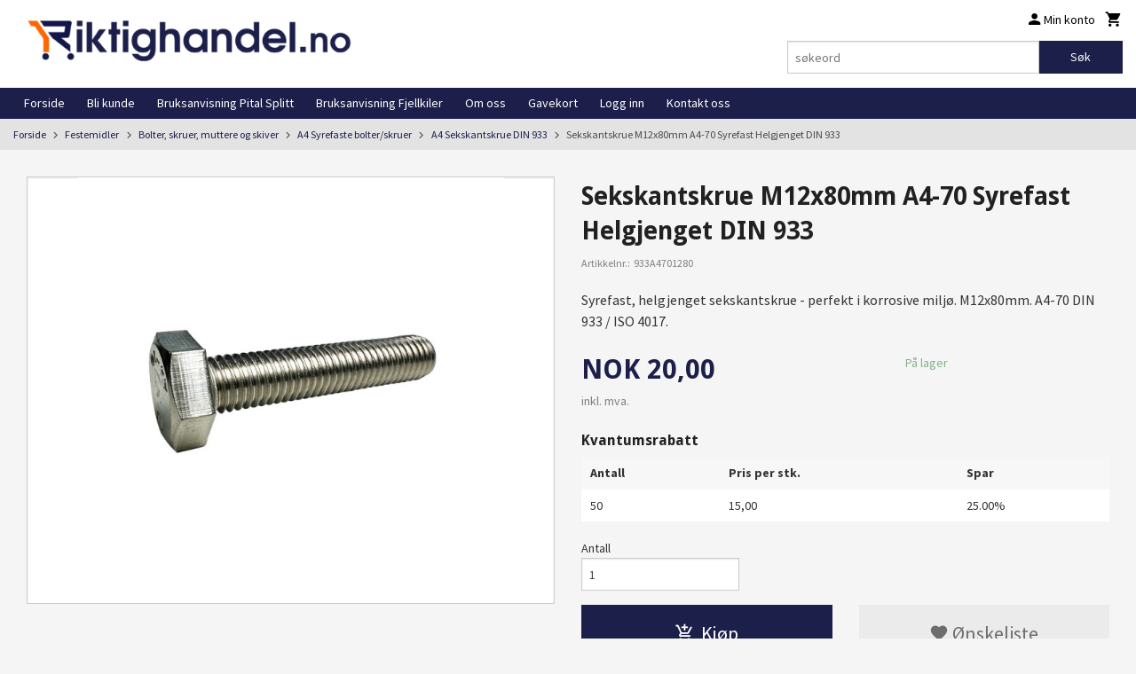

--- FILE ---
content_type: text/html
request_url: https://riktighandel.no/produkt/skruer-festemidler/bolter-muttere-og-skiver/a4-syrefaste-bolter/a4-sekskantskrue-din-933/sekskantskrue-m12x80mm-a4-70-syrefast-helgjenget-din-933
body_size: 19064
content:
<!DOCTYPE html>

<!--[if IE 7]>    <html class="lt-ie10 lt-ie9 lt-ie8 ie7 no-js flyout_menu" lang="no"> <![endif]-->
<!--[if IE 8]>    <html class="lt-ie10 lt-ie9 ie8 no-js flyout_menu" lang="no"> <![endif]-->
<!--[if IE 9]>    <html class="lt-ie10 ie9 no-js flyout_menu" lang="no"> <![endif]-->
<!--[if (gt IE 9)|!(IE)]><!--> <html class="no-js flyout_menu" lang="no"> <!--<![endif]-->

<head prefix="og: http://ogp.me/ns# fb: http://ogp.me/ns/fb# product: http://ogp.me/ns/product#">
    <meta http-equiv="Content-Type" content="text/html; charset=UTF-8">
    <meta http-equiv="X-UA-Compatible" content="IE=edge">
    
                    <title>Sekskantskrue M12x80mm A4-70 Syrefast Helgjenget DIN 933 | RiktigHandel.no</title>
        

    <meta name="description" content="Syrefast, helgjenget sekskantskrue - perfekt i korrosive miljø. M12x80mm. A4-70 DIN 933 / ISO 4017.">

    <meta name="keywords" content="">

<meta name="csrf-token" content="R3SlCQ57CIRaqfGODNqkFNMWdJfkXcBGq7oXd9bq">    <link rel="shortcut icon" href="/favicon.ico">
    <meta property="og:title" content="Sekskantskrue M12x80mm A4-70 Syrefast Helgjenget DIN 933">
<meta property="og:type" content="product">

<meta property="og:image" content="https://riktighandel.no/assets/img/630/630/bilder_nettbutikk/c1106dee5a6bb9a63cfcc63c166ac151-image.jpeg">

    <meta property="og:image:width" content="630">
    <meta property="og:image:height" content="630">

<meta property="og:description" content="Syrefast, helgjenget sekskantskrue - perfekt i korrosive miljø. M12x80mm. A4-70 DIN 933 / ISO 4017.">


<meta property="product:price:amount" content="20.00"> 
<meta property="product:price:currency" content="NOK">

    <meta property="product:category" content="A4 Sekskantskrue DIN 933">
    <meta property="product-category-link" content="https://riktighandel.no/butikk/skruer-festemidler/bolter-muttere-og-skiver/a4-syrefaste-bolter/a4-sekskantskrue-din-933">

<meta property="product:availability" content="instock">



<meta property="og:url" content="https://riktighandel.no/produkt/skruer-festemidler/bolter-muttere-og-skiver/a4-syrefaste-bolter/a4-sekskantskrue-din-933/sekskantskrue-m12x80mm-a4-70-syrefast-helgjenget-din-933">
<meta property="og:site_name" content="RiktigHandel.no">
<meta property="og:locale" content="nb_NO"><!-- Pioneer scripts & style -->
<meta name="viewport" content="width=device-width, initial-scale=1.0, minimum-scale=1">
<!-- Android Lollipop theme support: http://updates.html5rocks.com/2014/11/Support-for-theme-color-in-Chrome-39-for-Android -->
<meta name="theme-color" content="#1C1F49">

<link href="/assets/themes/classic/css/classic.compiled.css?ver=1704551898" rel="preload" as="style">
<link href="/assets/themes/classic/css/classic.compiled.css?ver=1704551898" rel="stylesheet" type="text/css">


<script type="text/javascript" src="/assets/js/modernizr.min-dev.js"></script>
<script>
    window.FEATURES = (function() {
        var list = {"16":1,"24ai":1,"24chat":1,"24nb":1,"api":1,"barcode_order":1,"batch_process":1,"blog":1,"boxpacker":1,"criteo":1,"customer_stock_notification":1,"dhl":1,"discount":1,"discount_marketing_link":1,"dropshipping":1,"email_redesign":1,"facebook_dpa":1,"facebook_product_catalog":1,"fiken":1,"frontendfaq":1,"giftcard":1,"google_analytics_4":1,"google_shopping":1,"klarna_b2b":1,"localization":1,"logistra":1,"logistra_printers":1,"logistra_return_label":1,"mailmojo":1,"mega_menu":1,"modal_cart":1,"modal_cart_free_shipping_reminder":1,"modal_cart_products":1,"newsletter":1,"om2_multihandling":1,"pickuppoints":1,"pickuppoints_custom":1,"popup_module":1,"printnode":1,"product_bundles":1,"product_image_slider":1,"product_management_2":1,"product_management_2_customize_layout":1,"product_sorting":1,"reseller":1,"slider":1,"snapchat":1,"stock_reminders":1,"text":1,"thumb_attribute_connection":1,"tripletex":1,"two":1,"two_search_api":1,"update_price_on_attribute_change":1,"users":1,"vipps_express":1,"webshop":1};

        return {
            get: function(name) { return name in list; }
        };
    })();

    if (window.FEATURES.get('facebook_dpa')) {
                facebook_dpa_id = "4059168804155012";
            }

</script>

   

<!-- Global site tag (gtag.js) - Google Analytics -->
<script type="text/plain" data-category="analytics" async src="https://www.googletagmanager.com/gtag/js?id=G-82S7M9N0KV"></script>
<script type="text/plain" data-category="analytics">
  window.dataLayer = window.dataLayer || [];
  function gtag(){dataLayer.push(arguments);}
  gtag('js', new Date());

      gtag('config', 'G-4G794TQYY8');
    gtag('config', 'G-82S7M9N0KV', {
      theme: 'classic',
      activeCheckout: 'kasse_sco'
  });
</script>

<script>
    class Item {
        product = {};

        constructor(product) {
            this.product = product;
        }

        #setItemVariant() {
            this.product.item_variant = Array.from(document.querySelectorAll('div.product__attribute'))
                ?.reduce((previousValue, currentValue, currentIndex, array) => {
                    let selectOptions = Array.from(currentValue.children[1].children[0].children);

                    if (!selectOptions.some(option => option.tagName === 'OPTGROUP')) {
                        let attribute = currentValue.children[0].children[0].innerHTML;
                        let value = selectOptions.find(attributeValue => attributeValue.selected).innerHTML;

                        return previousValue += `${attribute}: ${value}${array.length && currentIndex !== array.length - 1 ? ', ' : ''}`;
                    }
                }, '');
        }

        #attachEventListeners() {
            document.querySelectorAll('select.js-attribute').forEach(selector => selector.addEventListener('change', () => this.#setItemVariant()));

            const buyProductButton = document.querySelector('button.js-product__buy-button');

            if (buyProductButton) {
                buyProductButton.addEventListener('click', () => {
                    gtag('event', 'add_to_cart', {
                        currency: 'NOK',
                        value: this.product.value,
                        items: [{ ...this.product, quantity: parseInt(document.getElementById('buy_count').value) }]
                    });
                });
            }

            const buyBundleButton = document.querySelector('button.js-bundle__buy-button');

            if (buyBundleButton) {
                buyBundleButton.addEventListener('click', () => {
                    gtag('event', 'add_to_cart', {
                        currency: 'NOK',
                        value: this.product.value,
                        items: [this.product]
                    });
                });
            }

            const wishListButton = document.querySelector('.product__wishlist-button:not(.disabled)');

            if (wishListButton) {
                wishListButton.addEventListener('click', () => {
                    gtag('event', 'add_to_wishlist', {
                        currency: 'NOK',
                        value: this.product.value,
                        items: [{ ...this.product, quantity: parseInt(document.getElementById('buy_count').value) }],
                    });
                });
            }
        }

        async initialize() {
            await this.#setItemVariant();
            this.#attachEventListeners();

            gtag('event', 'view_item', {
                currency: 'NOK',
                value: this.product.value,
                items: [this.product]
            });
        }
    }
</script>
<!-- Google Analytics -->
<script type="text/plain" data-category="analytics">

    (function (i, s, o, g, r, a, m) {
        i['GoogleAnalyticsObject'] = r;
        i[r] = i[r] || function () {
            (i[r].q = i[r].q || []).push(arguments)
        }, i[r].l = 1 * new Date();
        a = s.createElement(o),
            m = s.getElementsByTagName(o)[0];
        a.async = 1;
        a.src = g;
        m.parentNode.insertBefore(a, m)
    })(window, document, 'script', '//www.google-analytics.com/analytics.js', 'ga');

        ga('create', 'UA-145603768-1', 'auto');
        
    ga('create', 'UA-24343184-8', 'auto', '24nb');

        ga('24nb.send', 'pageview');

    
        ga('send', 'pageview');

    
    
</script>
<div id="sincos-sc"></div>

<script>
    window.SERVER_DATA={"checkoutUrl":"kasse_sco","cartFullHeight":1,"languageId":"1","currency":"NOK","usesFreeShippingReminder":false,"freeShippingCutoff":"1000000000","useProductUpSell":true,"googleAnalytics4Enabled":true};
</script>
<script src="/js/slider-cart.js?v=92f548de5fc28f3f8f7079c8ad30e93f" type="text/javascript"></script>
<meta name="facebook-domain-verification" content="619pi3dtdjd28o3oq8ohhkv0duxwji" />
<div id="fb-root"></div>
<script type="text/plain" data-category="analytics" async defer crossorigin="anonymous" src="https://connect.facebook.net/nb_NO/sdk.js#xfbml=1&version=v12.0" nonce="f60Ymbi9"></script>

<meta name="p:domain_verify" content="914f459b7193c8865ee39cb4600b4d24"/>

<!-- Google Tag Manager -->
<script type="text/plain" data-category="analytics">(function(w,d,s,l,i){w[l]=w[l]||[];w[l].push({'gtm.start':
new Date().getTime(),event:'gtm.js'});var f=d.getElementsByTagName(s)[0],
j=d.createElement(s),dl=l!='dataLayer'?'&l='+l:'';j.async=true;j.src=
' https://www.googletagmanager.com/gtm.js?id='+i+dl;f.parentNode.insertBefore(j,f);
})(window,document,'script','dataLayer','GTM-N7S9VT24');</script>
<!-- End Google Tag Manager -->


<style>
	.productlist__product-wrap{
    box-shadow: 0 0 1rem rgb(51 51 51 / 20%)!important;
        border-style: solid;
    border-width: 1px;
    border-color: #cccccc;
}
.sidebar--frontpage {
    padding-top: 0;
    box-shadow: 0 0 1rem rgb(51 51 51 / 20%)!important;
    border-style: solid;
    border-width: 1px;
    border-color: #cccccc;
    background-color: white;
}
#splitmenu li {
    font-size: 0.875rem;
    background-color: white;
}
.sidebar .nav-side a, .sidebar #block-venstre #js-box-7-contents a, #block-venstre .sidebar #js-box-7-contents a {
    border-bottom: 0px;
}
.sidebar .block__box__content {
    border: 0px;
}
.productlist .discount, .productlist .discount:hover {
    color: #1b1e49;
}
.navigation-bg .about-menu .nav__item:not(:hover) {
    background-color: #1d1f4a;
}

.sidebar .block__box__headline {
    color: #1d1f4a;
}
.navigation-bg .neutral-link, .end-bg .neutral-link, .navigation-bg .neutral-link>a, .end-bg .neutral-link>a {
    color: #ffffff;
}

element.style {
}
.body-bg .neutral-link, .top-bg .neutral-link, .header-bg .neutral-link, .footer-bg .neutral-link, .body-bg .neutral-link>a, .top-bg .neutral-link>a, .header-bg .neutral-link>a, .footer-bg .neutral-link>a {
    color: #333333;
}
.body-bg .bordered, .top-bg .bordered, .header-bg .bordered, .footer-bg .bordered, .body-bg .checkout--kco__custom-intro, .top-bg .checkout--kco__custom-intro, .header-bg .checkout--kco__custom-intro, .footer-bg .checkout--kco__custom-intro, .body-bg .checkout--kco .checkout__step, .checkout--kco .body-bg .checkout__step, .top-bg .checkout--kco .checkout__step, .checkout--kco .top-bg .checkout__step, .header-bg .checkout--kco .checkout__step, .checkout--kco .header-bg .checkout__step, .footer-bg .checkout--kco .checkout__step, .checkout--kco .footer-bg .checkout__step {
    border-color: rgba(51,51,51,0.2);
}
.body-bg a, .top-bg a, .header-bg a, .footer-bg a {
    color: #1c1f49;
}
.bordered--bottom, .page__title, .freight-option, .payment-option, .checkout--kco__custom-intro, .checkout--kco .checkout__step, .product__title {
    border-bottom-width: 0px;
}
.product {
    background: #f5f5f5;
    padding: 0.9375rem;
}
a.fancybox.product__main-images__link.readon-icon__wrapper.bx-slide {
    background-color: white;
    border-style: solid;
    border-width: 1px;
    border-color: #cccccc;
    box-shadow: inset 0 1px 2px rgb(0 0 0 / 10%);
}
body-bg .neutral-link, .top-bg .neutral-link, .header-bg .neutral-link, .footer-bg .neutral-link, .body-bg .neutral-link>a, .top-bg .neutral-link>a, .header-bg .neutral-link>a, .footer-bg .neutral-link>a {
    color: #000000;
}
.main-nav__toggle, .main-nav__toggle:before {
    color: rgb(244 101 0) !important;
}
.resp-tabs-container {

    background-color: #FFFFFF;
    border-style: solid;
    border-width: 1px;
    border-color: #cccccc;
    box-shadow: inset 0 1px 2px rgb(0 0 0 / 10%);

}
.resp-tab-active, .resp-accordion.resp-tab-active {
    color: white;
    background-color: #1d1f4a;
}
.product__title {
    font-size: 1.75rem;
}
.resp-tab-active:hover, .resp-tab-active:focus, .resp-accordion.resp-tab-active:hover, .resp-accordion.resp-tab-active:focus {
    color: white;
    background-color: #1d1f4a;
}
.resp-tab-content-active {
    border-top: 0px solid #000;
}
div#product-tabs {
    border-top: 0px!important;
}
.sidebar .nav-side a:hover, .sidebar #block-venstre #js-box-7-contents a:hover, #block-venstre .sidebar #js-box-7-contents a:hover {
    background-color: #eaeaea;
}
.sidebar .block__box__headline h3:nth-child(1) {

    display: none;
}
</style>
<link rel="stylesheet" href="/css/cookie_consent.css">
<script defer src="/js/cookie_consent.js"></script>
<script>
    window.dataLayer = window.dataLayer || [];
    function gtag(){dataLayer.push(arguments);}

    // Set default consent to 'denied' as a placeholder
    // Determine actual values based on your own requirements
    gtag('consent', 'default', {
        'ad_storage': 'denied',
        'ad_user_data': 'denied',
        'ad_personalization': 'denied',
        'analytics_storage': 'denied',
        'url_passthrough': 'denied'
    });

</script>

<script>

    window.addEventListener('load', function(){

        CookieConsent.run({
            cookie: {
                name: 'cookie_consent_cookie',
                domain: window.location.hostname,
                path: '/',
                expiresAfterDays: 30,
                sameSite: 'Lax'
            },
            disablePageInteraction: false,
            guiOptions: {
                consentModal: {
                    layout: 'box inline',
                    position: 'bottom right',
                    equalWeightButtons: false,
                }
            },
            categories: {
                necessary: {
                    enabled: true,
                    readonly: true,
                },
                analytics: {},
                targeting: {}
            },
            language: {
                default: 'no',
                translations: {
                    no: {
                        consentModal: {
                            title: 'Vi bruker cookies!',
                            description: '<p>Vi benytter første- og tredjeparts cookies (informasjonskapsler).</p><br><br><p>Cookies bruker til: </p><br><ul style="padding-left:3px;"><li>Nødvendige funksjoner på nettsiden</li><li>Analyse og statistikk</li><li>Markedsføring som kan brukes for personlig tilpasning av annonser</li></ul><br><p>Velg “Godta alle” om du aksepterer vår bruk av cookie. Hvis du ønsker å endre på cookie-innstillingene, velg “La meg velge selv”.</p><br><p>Les mer om vår Cookie policy <a href="/side/cookies">her.</a></p>',
                            acceptAllBtn: 'Godta alle',
                            acceptNecessaryBtn: 'Godta kun nødvendige',
                            showPreferencesBtn: 'La meg velge selv',
                        },
                        preferencesModal: {
                            title: 'Innstillinger',
                            acceptAllBtn: 'Godta alle',
                            acceptNecessaryBtn: 'Godta kun nødvendige',
                            savePreferencesBtn: 'Lagre og godta innstillinger',
                            closeIconLabel: 'Lukk',
                            sections: [
                                {
                                    title: 'Bruk av cookies 📢',
                                    description: 'Vi bruker cookies for å sikre deg en optimal opplevelse i nettbutikken vår. Noen cookies er påkrevd for at nettbutikken skal fungere. Les mer om vår <a href="/side/sikkerhet_og_personvern" class="cc-link">personvernerklæring</a>.'
                                },
                                {
                                    title: 'Helt nødvendige cookies',
                                    description: 'Cookies som er helt nødvendig for at nettbutikken skal fungere. Man får ikke handlet i nettbutikken uten disse.',
                                },
                                {
                                    title: 'Cookies rundt analyse og oppsamling av statistikk',
                                    description: 'Cookie som lagrer anonym statistikk av besøkende i nettbutikken. Disse brukes av nettbutikkeier for å lære seg mer om hvem publikummet sitt er.',
                                    linkedCategory: 'analytics'
                                },
                                {
                                    title: 'Cookies rundt markedsføring og retargeting',
                                    description: 'Cookies som samler informasjon om din bruk av nettsiden slik at markedsføring kan tilpasses deg.',
                                    linkedCategory: 'targeting'
                                },
                                {
                                    title: 'Mer informasjon',
                                    description: 'Ved spørsmål om vår policy rundt cookies og dine valg, ta gjerne kontakt med oss på <a href="mailto:post@riktighandel.no">post@riktighandel.no</a>.'
                                }
                            ]
                        }
                    }
                }
            }
        });
    });
</script>

<script type="text/plain" data-category="targeting">
    window.dataLayer = window.dataLayer || [];
    function gtag(){ dataLayer.push(arguments); }
    gtag('consent', 'update', {
        'ad_storage': 'granted',
        'ad_user_data': 'granted',
        'ad_personalization': 'granted'
    });
</script>

<script type="text/plain" data-category="analytics">
    window.dataLayer = window.dataLayer || [];
    function gtag(){ dataLayer.push(arguments); }
    gtag('consent', 'update', {
        'analytics_storage': 'granted',
        'url_passthrough': 'granted'
    });
</script>

            <meta name="google-site-verification" content="HP3rbwRcSHuBYDnHnZJJYcoP7zuG4aqz6oR9eBmVZSc" /></head>

<body class="">

    <a href="#main-content" class="sr-only">Gå til innholdet</a>

<div id="outer-wrap">
    <div id="inner-wrap" class="content-wrapper">

                                        <header id="top" role="banner" class="header-row">
    <div id="logo-row" class="header-bg">
    <div class="row">
        <div class="small-5 medium-4 columns">
            <div id="logo" class="logo-wrapper">
    <a href="https://riktighandel.no/" class="neutral-link">

        
            <span class="vertical-pos-helper"></span><img src="/bilder_diverse/67415d9347496ff3905f56f7c48db28b67415d9347496ff3905f56f7c48db28b-image.png" alt="Stort utvalg av verktøy og festemidler - Spesialist på fjellkiler, fjellbor, betongbor - Norsk butikk med eget lager i Norge - Rask kundeservice" class="logo-img">

        
    </a>
</div>
        </div>
        <div class="small-7 medium-8 columns hide-for-print utilities">
            <div class="row">
                <div class="columns">
                    <ul class="nav--horizontal--right utils-nav" id="tools-nav">
                                                <li class="utils-nav__item">
                            <a href="/konto" class="neutral-link setting__button">
                                <i class="icon icon-person icon-large"></i><span>Min konto</span>
                            </a>
                        </li>
                        <li class="utils-nav__item">
                            <div class="cart-and-checkout right ">
    <a href="https://riktighandel.no/kasse" class="neutral-link cart-button cart-button--empty">
        <i class="icon-shopping-cart cart-button__icon icon-large"></i><span class="cart-button__text">Handlevogn</span>
        <span class="cart-button__quantity">0</span>
        <span class="cart-button__sum">0,00</span>
        <span class="cart-button__currency">NOK</span>
    </a>

    <a href="https://riktighandel.no/kasse" class="button show-for-medium-up checkout-button call-to-action-color-bg">Kasse <i class="icon-chevron-right cart-icon icon-large"></i></a>
</div>                        </li>
                    </ul>
                </div>
            </div>
            <div class="row show-for-large-up">
                <div class="columns">
                    <div class="header__search__wrapper">
                        <form action="https://riktighandel.no/search" accept-charset="UTF-8" method="get" class="js-product-search-form" autocomplete="off">    <div class="row collapse postfix-radius">
        <div class="small-9 columns product-search">
            
<input type="text" name="q" value="" id="search-box__input" tabindex="0" maxlength="80" class="inputfelt_sokproduktmarg" placeholder="søkeord"  />
    <input type="submit" class="search-box__submit button small primary-color-bg hidden"  value="Søk"/>


    <div class="js-product-search-results product-search-results is-hidden">
        <p class="js-product-search__no-hits product-search__no-hits is-hidden">Ingen treff</p>
        <div class="js-product-search__container product-search__container is-hidden"></div>
        <p class="js-product-search__extra-hits product-search__extra-hits is-hidden">
            <a href="#" class="themed-nav">&hellip;vis flere treff (<span class="js-product-search__num-extra-hits"></span>)</a>
        </p>
    </div>
        </div>
        <div class="small-3 columns">
            <button type="submit" tabindex="0" class="button postfix js-product-search-submit primary-color-bg">Søk</button>
        </div>
    </div>
</form>                    </div>
                </div>
            </div>
        </div>
    </div>
</div></header>

<div id="about-menu-row" class="navigation-bg show-for-large-up">
    <div class="row">
        <div class="columns about-menu">
            <ul class="nav--horizontal about-menu">
                    <li class="nav__item  ">
            <a href="/" class=" neutral-link">Forside</a>
        </li>
                    <li class="nav__item  ">
            <a href="/kunde" class=" neutral-link">Bli kunde</a>
        </li>
                    <li class="nav__item  ">
            <a href="/sider/bruksanvisning-pital-splitt" class=" neutral-link">Bruksanvisning Pital Splitt</a>
        </li>
                    <li class="nav__item  ">
            <a href="/sider/bruksanvisning-fjellkiler" class=" neutral-link">Bruksanvisning Fjellkiler</a>
        </li>
                    <li class="nav__item  ">
            <a href="/sider/om-oss" class=" neutral-link">Om oss</a>
        </li>
                    <li class="nav__item  ">
            <a href="/gavekort" class=" neutral-link">Gavekort</a>
        </li>
                    <li class="nav__item  login_btn">
            <a href="/kunde/logginn" class="login_btn neutral-link">Logg inn</a>
        </li>
                    <li class="nav__item  login_btn is-hidden">
            <a href="/kunde/loggut" class="login_btn is-hidden neutral-link">Logg ut</a>
        </li>
                    <li class="nav__item  ">
            <a href="/side/kontakt_oss" class=" neutral-link">Kontakt oss</a>
        </li>
    </ul>        </div>
    </div>
</div>

<nav id="nav-compact" class="navigation-bg main-nav nav-compact hide-for-large-up hide-for-print">
    <div class="row">
        <div class="columns">
            <ul class="main-nav__top-level">
                <li class="left main-nav__item level-0">
                    <a id="nav-open-btn" href="#nav"><i class="icon-menu icon-large"></i> Meny</a>
                </li>
                <li class="right main-nav__item level-0">
                        <form action="https://riktighandel.no/search" accept-charset="UTF-8" method="get" class="search-box__container" autocomplete="off">        
<input type="text" name="q" value="" id="search-box__input--small" tabindex="0" maxlength="80" class="inputfelt_sokproduktmarg search-box__input" placeholder="søkeord"  />
    <input type="submit" class="search-box__submit button small primary-color-bg hidden"  value="Søk"/>

    <label for="search-box__input--small" class="search-box__label"><span class="icon-search icon-large"></span></label>
        <input type="submit" id="search-submit">
    </form>                </li>
            </ul>
        </div>
    </div>
</nav><nav id="nav" class="navigation-bg main-nav nav-offcanvas js-arrow-key-nav hide-for-print" role="navigation">
    <div class="block row">
        <div class="columns"> 
            <h2 class="block-title nav-offcanvas__title">Produkter</h2>
                        <ul id="main-menu" class="sm main-nav__list level-0" data-mer="Mer">
<li class="main-nav__item level-0"><a class="main-nav__frontpage-link" href="https://riktighandel.no">Forside</a></li><li class="main-nav__item level-0"><a href="/butikk/black-week" >BLACK WEEK</a></li><li class="main-nav__item level-0"><a href="/butikk/pital-splitt-til-fjellsprekkin" >Pital Splitt til Fjellsprekking</a></li><li class="main-nav__item level-0"><a href="/butikk/fjellkiler" >Fjellkiler / Kilesett</a></li><li class="main-nav__item parent level-0"><a href="/butikk/sds-plus-fjellbor" >SDS-Plus Bor</a><ul class="main-nav__submenu level-1" data-mer="Mer">
<li class="main-nav__item level-1"><a href="/butikk/sds-plus-fjellbor/sds-plus-betongbor" >SDS-Plus Betongbor</a></li><li class="main-nav__item level-1"><a href="/butikk/sds-plus-fjellbor/sds-plus-fjellbor-1" >SDS-Plus Fjellbor</a></li><li class="main-nav__item level-1"><a href="/butikk/sds-plus-fjellbor/sds-plus-stopp-betongbor" >SDS-Plus Stopp betongbor</a></li><li class="main-nav__item level-1"><a href="/butikk/sds-plus-fjellbor/sds-plus-meisel" >SDS-Plus Meisel</a></li></ul>
</li><li class="main-nav__item parent level-0"><a href="/butikk/sds-max-fjellbor" >SDS-Max Bor</a><ul class="main-nav__submenu level-1" data-mer="Mer">
<li class="main-nav__item level-1"><a href="/butikk/sds-max-fjellbor/sds-max-betongbor-1" >SDS-Max Betongbor</a></li><li class="main-nav__item level-1"><a href="/butikk/sds-max-fjellbor/sds-max-fjellbor-1" >SDS-Max Fjellbor</a></li><li class="main-nav__item level-1"><a href="/butikk/sds-max-fjellbor/sds-max-betongbor" >SDS-Max Gjennombruddsbor</a></li><li class="main-nav__item level-1"><a href="/butikk/sds-max-fjellbor/sds-max-kjernebor" >SDS-Max Kjernebor</a></li><li class="main-nav__item level-1"><a href="/butikk/sds-max-fjellbor/sds-max-meisel" >SDS-Max Meisel</a></li></ul>
</li><li class="main-nav__item parent level-0"><a href="/butikk/borekroner-og-borestenger" >Borkroner og Borstenger</a><ul class="main-nav__submenu level-1" data-mer="Mer">
<li class="main-nav__item level-1"><a href="/butikk/borekroner-og-borestenger/borekroner-70-kon" >Borkroner 7° kon</a></li><li class="main-nav__item level-1"><a href="/butikk/borekroner-og-borestenger/borestenger-70-kon" >Borstenger 7° kon</a></li><li class="main-nav__item level-1"><a href="/butikk/borekroner-og-borestenger/borkroner-r23" >Borkroner R23</a></li><li class="main-nav__item level-1"><a href="/butikk/borekroner-og-borestenger/borekroner-r25" >Borkroner R25</a></li><li class="main-nav__item level-1"><a href="/butikk/borekroner-og-borestenger/borestenger-r25-1" >Borstenger R25</a></li><li class="main-nav__item level-1"><a href="/butikk/borekroner-og-borestenger/borekroner-r28" >Borkroner R28</a></li><li class="main-nav__item level-1"><a href="/butikk/borekroner-og-borestenger/borekroner-r32" >Borkroner R32</a></li><li class="main-nav__item level-1"><a href="/butikk/borekroner-og-borestenger/helstangbor-hex-22x108" >Helstangbor Hex 22x108</a></li><li class="main-nav__item level-1"><a href="/butikk/borekroner-og-borestenger/utstyr-og-tilbehor" >Utstyr og tilbehør</a></li></ul>
</li><li class="main-nav__item level-0"><a href="/butikk/brann-og-sikkerhet" >Brann og Sikkerhet</a></li><li class="main-nav__item level-0"><a href="/butikk/elektroverktoy" >Elektroverktøy</a></li><li class="main-nav__item parent level-0"><a href="/butikk/elektroverktoy-tilhebor" >Elektroverktøy Tilbehør</a><ul class="main-nav__submenu level-1" data-mer="Mer">
<li class="main-nav__item level-1"><a href="/butikk/elektroverktoy-tilhebor/bits-og-bitsett" >Bits og Bitsett</a></li><li class="main-nav__item level-1"><a href="/butikk/elektroverktoy-tilhebor/bajonettsagblad" >Bajonettsagblad</a></li><li class="main-nav__item level-1"><a href="/butikk/elektroverktoy-tilhebor/stikksagblad" >Stikksagblad</a></li><li class="main-nav__item parent level-1"><a href="/butikk/elektroverktoy-tilhebor/metallbor" >Metallbor</a><ul class="main-nav__submenu level-2" data-mer="Mer">
<li class="main-nav__item level-2"><a href="/butikk/elektroverktoy-tilhebor/metallbor/metallbor-exp-hss-co-5" >Metallbor Exp HSS-Co (5%)</a></li><li class="main-nav__item level-2"><a href="/butikk/elektroverktoy-tilhebor/metallbor/metallbor-lite-hss-co-5" >Metallbor Lite HSS-Co (5%)</a></li><li class="main-nav__item level-2"><a href="/butikk/elektroverktoy-tilhebor/metallbor/metallbor-rapid-hss-g" >Metallbor Rapid HSS-G</a></li><li class="main-nav__item level-2"><a href="/butikk/elektroverktoy-tilhebor/metallbor/metallbor-lite-hss-g" >Metallbor Lite HSS-G</a></li><li class="main-nav__item level-2"><a href="/butikk/elektroverktoy-tilhebor/metallbor/trappebor" >Trappebor</a></li><li class="main-nav__item level-2"><a href="/butikk/elektroverktoy-tilhebor/metallbor/borsett" >Borsett</a></li></ul>
</li><li class="main-nav__item level-1"><a href="/butikk/elektroverktoy-tilhebor/multikutterblad" >Multikutterblad</a></li><li class="main-nav__item level-1"><a href="/butikk/elektroverktoy-tilhebor/kapp-sirkelsagblad" >Kapp/sirkelsagblad</a></li><li class="main-nav__item level-1"><a href="/butikk/elektroverktoy-tilhebor/kappskiver-til-stein-og-fjell" >Kappskiver til Betong og Stein</a></li><li class="main-nav__item level-1"><a href="https://riktighandel.no/butikk/sds-max-fjellbor" target="_self" />SDS-Max bor og Meisler</a></li><li class="main-nav__item level-1"><a href="https://riktighandel.no/butikk/sds-plus-fjellbor" target="_self" />SDS-Plus bor og Meisler</a></li><li class="main-nav__item level-1"><a href="/butikk/elektroverktoy-tilhebor/installasjonsbor" >Installasjonsbor</a></li><li class="main-nav__item level-1"><a href="/butikk/elektroverktoy-tilhebor/diverse-tilbehor" >Diverse tilbehør</a></li></ul>
</li><li class="main-nav__item selected parent level-0"><a href="/butikk/skruer-festemidler" >Festemidler</a><ul class="main-nav__submenu active level-1" data-mer="Mer">
<li class="main-nav__item selected selected_sibl parent level-1"><a href="/butikk/skruer-festemidler/bolter-muttere-og-skiver" >Bolter, skruer, muttere og skiver</a><ul class="main-nav__submenu active level-2" data-mer="Mer">
<li class="main-nav__item selected selected_sibl level-2"><a href="/butikk/skruer-festemidler/bolter-muttere-og-skiver/a4-syrefaste-bolter" >A4 Syrefaste bolter/skruer</a></li><li class="main-nav__item selected_sibl level-2"><a href="/butikk/skruer-festemidler/bolter-muttere-og-skiver/a4-syrefaste-muttere" >A4 Syrefaste Muttere</a></li><li class="main-nav__item selected_sibl level-2"><a href="/butikk/skruer-festemidler/bolter-muttere-og-skiver/a4-syrefaste-skiver" >A4 Syrefaste Skiver</a></li><li class="main-nav__item selected_sibl level-2"><a href="/butikk/skruer-festemidler/bolter-muttere-og-skiver/a4-syrefaste-produktpakker" >A4 Syrefaste produktpakker</a></li><li class="main-nav__item selected_sibl level-2"><a href="/butikk/skruer-festemidler/bolter-muttere-og-skiver/a4-syrefaste-gjengestag" >A4 Syrefaste gjengestag</a></li><li class="main-nav__item selected_sibl level-2"><a href="/butikk/skruer-festemidler/bolter-muttere-og-skiver/galvanisert" >Galvanisert</a></li><li class="main-nav__item selected_sibl level-2"><a href="/butikk/skruer-festemidler/bolter-muttere-og-skiver/elforsinkede" >Elforsinket</a></li><li class="main-nav__item selected_sibl level-2"><a href="/butikk/skruer-festemidler/bolter-muttere-og-skiver/ubehandlet" >Ubehandla</a></li></ul>
</li><li class="main-nav__item selected_sibl parent level-1"><a href="/butikk/skruer-festemidler/ekspansjonsbolter" >Ekspansjonsbolter</a><ul class="main-nav__submenu level-2" data-mer="Mer">
<li class="main-nav__item level-2"><a href="/butikk/skruer-festemidler/ekspansjonsbolter/syrefaste-ekspansjonsbolter" >Syrefaste ekspansjonsbolter</a></li><li class="main-nav__item level-2"><a href="/butikk/skruer-festemidler/ekspansjonsbolter/galvaniserte-ekspansjonsbolter" >Galvaniserte ekspansjonsbolter</a></li><li class="main-nav__item level-2"><a href="/butikk/skruer-festemidler/ekspansjonsbolter/elforsinkede-ekspansjonsbolter" >Elforsinkede ekspansjonsbolter</a></li><li class="main-nav__item level-2"><a href="/butikk/skruer-festemidler/ekspansjonsbolter/atlantis-ekspansjonsbolter" >Atlantis ekspansjonsbolter</a></li><li class="main-nav__item level-2"><a href="/butikk/skruer-festemidler/ekspansjonsbolter/tilbehor-til-ekspansjonsbolter" >Tilbehør til ekspansjonsbolter</a></li></ul>
</li><li class="main-nav__item selected_sibl level-1"><a href="/butikk/skruer-festemidler/a4-syrefaste-splinter" >A4 Syrefaste splinter</a></li><li class="main-nav__item selected_sibl level-1"><a href="/butikk/skruer-festemidler/a4-syrefaste-karabinkroker" >A4 Syrefaste karabinkroker</a></li><li class="main-nav__item selected_sibl level-1"><a href="/butikk/skruer-festemidler/a4-syrefaste-skjoteledd" >A4 Syrefaste skjøteledd</a></li><li class="main-nav__item selected_sibl level-1"><a href="/butikk/skruer-festemidler/a4-syrefaste-svivler" >A4 Syrefaste svivler</a></li><li class="main-nav__item selected_sibl level-1"><a href="/butikk/skruer-festemidler/a4-syrefaste-rorplugger" >A4 Syrefaste rørplugger</a></li><li class="main-nav__item selected_sibl level-1"><a href="/butikk/skruer-festemidler/a2-islagsmutter-l-9105" >A2 ﻿Islagsmutter</a></li><li class="main-nav__item selected_sibl parent level-1"><a href="/butikk/skruer-festemidler/nord-lock" >Nord-Lock</a><ul class="main-nav__submenu level-2" data-mer="Mer">
<li class="main-nav__item level-2"><a href="/butikk/skruer-festemidler/nord-lock/nord-lock-stalskiver" >Nord-Lock stålskiver</a></li><li class="main-nav__item level-2"><a href="/butikk/skruer-festemidler/nord-lock/nord-lock-syrefast" >Nord-Lock A4 syrefast</a></li><li class="main-nav__item level-2"><a href="/butikk/skruer-festemidler/nord-lock/nord-lock-254-smo-syrefast" >Nord-Lock 254 SMO syrefast</a></li></ul>
</li><li class="main-nav__item selected_sibl parent level-1"><a href="/butikk/skruer-festemidler/fasadeskruer" >Fasadeskruer</a><ul class="main-nav__submenu level-2" data-mer="Mer">
<li class="main-nav__item level-2"><a href="/butikk/skruer-festemidler/fasadeskruer/fasadeskrue-din-7995" >A2 Rustfrie fasadeskruer L-9084</a></li><li class="main-nav__item level-2"><a href="/butikk/skruer-festemidler/fasadeskruer/a2-fasadeskrue-l-9090" >A2 Rustfrie fasadeskruer L-9090</a></li><li class="main-nav__item level-2"><a href="/butikk/skruer-festemidler/fasadeskruer/a2-fasadeskrue-l-9096" >A2 Rustfrie fasadeskruer L-9096</a></li><li class="main-nav__item level-2"><a href="/butikk/skruer-festemidler/fasadeskruer/a4-syrefaste-fasadeskruer" >A4 Syrefaste fasadeskruer DIN 7504</a></li><li class="main-nav__item level-2"><a href="/butikk/skruer-festemidler/fasadeskruer/fasadeskrue-din-7504" >Sinkbelagte fasadeskruer DIN 7504</a></li><li class="main-nav__item level-2"><a href="/butikk/skruer-festemidler/fasadeskruer/skiver-og-tilbehor" >Skiver og tilbehør</a></li></ul>
</li><li class="main-nav__item selected_sibl parent level-1"><a href="/butikk/skruer-festemidler/betongskruer" >Betongskruer</a><ul class="main-nav__submenu level-2" data-mer="Mer">
<li class="main-nav__item level-2"><a href="/butikk/skruer-festemidler/betongskruer/syrefaste-betongskruer" >Syrefaste A4</a></li><li class="main-nav__item level-2"><a href="/butikk/skruer-festemidler/betongskruer/atlantis-c3" >Atlantis C3</a></li><li class="main-nav__item level-2"><a href="/butikk/skruer-festemidler/betongskruer/spesialskruer-for-betong" >Spesialskruer for betong</a></li></ul>
</li><li class="main-nav__item selected_sibl level-1"><a href="/butikk/skruer-festemidler/plateanker" >Plateanker</a></li><li class="main-nav__item selected_sibl level-1"><a href="/butikk/skruer-festemidler/plateskruer" >Plateskruer</a></li><li class="main-nav__item selected_sibl parent level-1"><a href="/butikk/skruer-festemidler/gjengestag" >Gjengestag</a><ul class="main-nav__submenu level-2" data-mer="Mer">
<li class="main-nav__item level-2"><a href="https://riktighandel.no/butikk/skruer-festemidler/bolter-muttere-og-skiver/a4-syrefaste-gjengestag" target="_blank" />Syrefaste gjengestag</a></li></ul>
</li><li class="main-nav__item selected_sibl level-1"><a href="/butikk/skruer-festemidler/isolasjonsplugger" >Isolasjonsplugger</a></li><li class="main-nav__item selected_sibl level-1"><a href="/butikk/skruer-festemidler/strips" >Strips</a></li><li class="main-nav__item selected_sibl level-1"><a href="/butikk/skruer-festemidler/gipsskruer" >Gipsskruer</a></li><li class="main-nav__item selected_sibl level-1"><a href="/butikk/skruer-festemidler/sponplateskruer" >Sponplateskruer</a></li><li class="main-nav__item selected_sibl level-1"><a href="/butikk/skruer-festemidler/skurer-tre" >Treskruer</a></li><li class="main-nav__item selected_sibl level-1"><a href="/butikk/skruer-festemidler/patentband" >Patentbånd</a></li><li class="main-nav__item selected_sibl level-1"><a href="/butikk/skruer-festemidler/selvborende-skruer" >Selvborende skruer</a></li><li class="main-nav__item selected_sibl level-1"><a href="/butikk/skruer-festemidler/plugger" >Plugger</a></li><li class="main-nav__item selected_sibl level-1"><a href="/butikk/skruer-festemidler/slaganker" >Slaganker/gjengeanker</a></li><li class="main-nav__item selected_sibl level-1"><a href="/butikk/skruer-festemidler/vippeanker" >Vippeanker</a></li><li class="main-nav__item selected_sibl level-1"><a href="/butikk/skruer-festemidler/fjell-betong-bolter" >Fjell- og betongbolter</a></li><li class="main-nav__item selected_sibl level-1"><a href="/butikk/skruer-festemidler/kjemisk-innfestning" >Kjemisk innfestning</a></li></ul>
</li><li class="main-nav__item level-0"><a href="/butikk/lanifilm" >Lanifilm</a></li><li class="main-nav__item level-0"><a href="/butikk/handverktoy" >Håndverktøy</a></li><li class="main-nav__item level-0"><a href="/butikk/lim-fugemasse-index" >Lim / Fugemasse</a></li><li class="main-nav__item level-0"><a href="/butikk/luftborhammer" >Luftborhammer</a></li><li class="main-nav__item level-0"><a href="/butikk/logistikk-og-lager" >Logistikk og lager</a></li><li class="main-nav__item level-0"><a href="/butikk/verkstedutstyr" >Verkstedutstyr</a></li><li class="main-nav__item level-0"><a href="/butikk/oljer-og-smoremidler" >Oljer og smøremidler</a></li><li class="main-nav__item parent level-0"><a href="/butikk/skadedyr" >Skadedyr - Limfeller til Skjeggkre og sølvkre</a><ul class="main-nav__submenu level-1" data-mer="Mer">
<li class="main-nav__item level-1"><a href="/butikk/skadedyr/limfeller" >Limfeller</a></li></ul>
</li><li class="main-nav__item parent level-0"><a href="/butikk/slanger-og-tilbehor" >Slanger og tilbehør</a><ul class="main-nav__submenu level-1" data-mer="Mer">
<li class="main-nav__item level-1"><a href="/butikk/slanger-og-tilbehor/slanger" >Slanger</a></li><li class="main-nav__item level-1"><a href="/butikk/slanger-og-tilbehor/klokoblinger" >Klokoblinger</a></li><li class="main-nav__item level-1"><a href="/butikk/slanger-og-tilbehor/slangeklemmer" >Slangeklemmer</a></li><li class="main-nav__item level-1"><a href="/butikk/slanger-og-tilbehor/pakninger" >Pakninger</a></li></ul>
</li><li class="main-nav__item parent level-0"><a href="/butikk/verneutstyr" >Verneutstyr</a><ul class="main-nav__submenu level-1" data-mer="Mer">
<li class="main-nav__item level-1"><a href="/butikk/verneutstyr/arbeidshansker" >Arbeidshansker</a></li><li class="main-nav__item level-1"><a href="/butikk/verneutstyr/engangshansker" >Engangshansker Nitril</a></li><li class="main-nav__item level-1"><a href="/butikk/verneutstyr/horselsvern" >Hørselsvern</a></li><li class="main-nav__item level-1"><a href="/butikk/verneutstyr/vernebriller" >Vernebriller</a></li><li class="main-nav__item level-1"><a href="/butikk/verneutstyr/diverse-verneutstyr" >Diverse verneutstyr</a></li></ul>
</li><li class="main-nav__item level-0"><a href="/butikk/diverse" >Diverse</a></li><li class="main-nav__item level-0"><a href="/butikk/kundebilder" >Kundebilder</a></li><li class="main-nav__item parent level-0"><a href="/butikk/guider-og-hjelpeartikler" >Guider og hjelpeartikler</a><ul class="main-nav__submenu level-1" data-mer="Mer">
<li class="main-nav__item level-1"><a href="https://riktighandel.no/sider/bruksanvisning-fjellkiler" target="_self" />Bruksanvisning Fjellkiler</a></li><li class="main-nav__item level-1"><a href="https://riktighandel.no/sider/bruksanvisning-pital-splitt" target="_self" />Bruksanvisning Pital Splitt</a></li><li class="main-nav__item level-1"><a href="/butikk/guider-og-hjelpeartikler/sds-plus-vs-sds-max" >SDS-Plus vs SDS-Max</a></li><li class="main-nav__item level-1"><a href="/butikk/guider-og-hjelpeartikler/vil-du-bli-bedriftskunde" >Vil du bli bedriftskunde?</a></li><li class="main-nav__item level-1"><a href="/butikk/guider-og-hjelpeartikler/hvilken-skrue-skal-jeg-velge" >Hvilken skrue skal jeg velge?</a></li><li class="main-nav__item level-1"><a href="/butikk/guider-og-hjelpeartikler/forsta-merkingen-pa-hansker" >Forstå merkingen på hansker</a></li><li class="main-nav__item level-1"><a href="/butikk/guider-og-hjelpeartikler/ekspansjonsbolter-1" >Ekspansjonsbolter</a></li><li class="main-nav__item level-1"><a href="/butikk/guider-og-hjelpeartikler/betongskruer-1" >Betongskruer</a></li><li class="main-nav__item level-1"><a href="/butikk/guider-og-hjelpeartikler/lanifilm-1" >Lanifilm</a></li><li class="main-nav__item level-1"><a href="/butikk/guider-og-hjelpeartikler/valg-av-brannvarslere" >Hvilken brannvarsler skal jeg velge?</a></li><li class="main-nav__item level-1"><a href="/butikk/guider-og-hjelpeartikler/hvilken-arbeidshanske-skal-jeg" >Hvilken arbeidshanske skal jeg velge?</a></li><li class="main-nav__item level-1"><a href="/butikk/guider-og-hjelpeartikler/hvilken-engangshanske-skal-jeg" >Hvilken engangshanske skal jeg velge?</a></li><li class="main-nav__item level-1"><a href="/butikk/guider-og-hjelpeartikler/slaganker-1" >Slaganker</a></li><li class="main-nav__item level-1"><a href="/butikk/guider-og-hjelpeartikler/boring-i-betong" >Boring i betong</a></li><li class="main-nav__item level-1"><a href="/butikk/guider-og-hjelpeartikler/boring-i-metall" >Boring i metall</a></li><li class="main-nav__item level-1"><a href="/butikk/guider-og-hjelpeartikler/franske-treskruer" >Franske treskruer</a></li><li class="main-nav__item level-1"><a href="/butikk/guider-og-hjelpeartikler/hvordan-bruke-kjemisk-innfesti" >Hvordan bruke kjemisk innfesting?</a></li><li class="main-nav__item level-1"><a href="/butikk/guider-og-hjelpeartikler/hvordan-feste-noe-i-taket" >Hvordan feste noe i taket?</a></li><li class="main-nav__item level-1"><a href="/butikk/guider-og-hjelpeartikler/atlantis-coating" >Atlantis-coating</a></li><li class="main-nav__item level-1"><a href="/butikk/guider-og-hjelpeartikler/hikoki-multi-volt-system" >Hikoki Multi Volt Batterisystem</a></li><li class="main-nav__item level-1"><a href="/butikk/guider-og-hjelpeartikler/hvordan-bli-kvitt-skjeggkre" >Hvordan bli kvitt skjeggkre og sølvkre</a></li><li class="main-nav__item level-1"><a href="/butikk/guider-og-hjelpeartikler/julegavetips" >Julegavetips!</a></li><li class="main-nav__item level-1"><a href="/butikk/guider-og-hjelpeartikler/hvordan-rustbeskytte-bilen" >Hvordan rustbeskytte bilen?</a></li><li class="main-nav__item level-1"><a href="/butikk/guider-og-hjelpeartikler/hva-betyr-a2-og-a4-pa-rustfrie" >Hva betyr A2 og A4 på rustfrie skruer?</a></li></ul>
</li></ul>
        </div>
    </div>

            <a class="main-nav__close-btn exit-off-canvas" id="nav-close-btn" href="#top">Lukk <i class="icon-chevron-right icon-large"></i></a>
    </nav>
    <div class="breadcrumbs-bg">
        <div class="row">
            <div class="columns">
                <ul class="breadcrumbs" itemscope itemtype="http://schema.org/BreadcrumbList"><li class="breadcrumbs__item breadcrumbs__home"><a href="https://riktighandel.no/">Forside</a></li><li class="breadcrumbs__item" itemprop="itemListElement" itemscope itemtype="http://schema.org/ListItem"><a itemtype="http://schema.org/Thing" itemprop="item" href="https://riktighandel.no/butikk/skruer-festemidler"><span itemprop="name">Festemidler</span></a> <meta itemprop="position" content="1" /></li><li class="breadcrumbs__item" itemprop="itemListElement" itemscope itemtype="http://schema.org/ListItem"><a itemtype="http://schema.org/Thing" itemprop="item" href="https://riktighandel.no/butikk/skruer-festemidler/bolter-muttere-og-skiver"><span itemprop="name">Bolter, skruer, muttere og skiver</span></a> <meta itemprop="position" content="2" /></li><li class="breadcrumbs__item" itemprop="itemListElement" itemscope itemtype="http://schema.org/ListItem"><a itemtype="http://schema.org/Thing" itemprop="item" href="https://riktighandel.no/butikk/skruer-festemidler/bolter-muttere-og-skiver/a4-syrefaste-bolter"><span itemprop="name">A4 Syrefaste bolter/skruer</span></a> <meta itemprop="position" content="3" /></li><li class="breadcrumbs__item" itemprop="itemListElement" itemscope itemtype="http://schema.org/ListItem"><a itemtype="http://schema.org/Thing" itemprop="item" href="https://riktighandel.no/butikk/skruer-festemidler/bolter-muttere-og-skiver/a4-syrefaste-bolter/a4-sekskantskrue-din-933"><span itemprop="name">A4 Sekskantskrue DIN 933</span></a> <meta itemprop="position" content="4" /></li><li class="breadcrumbs__item current" itemprop="itemListElement" itemscope itemtype="http://schema.org/ListItem"><span><span itemprop="name">Sekskantskrue M12x80mm A4-70 Syrefast Helgjenget DIN 933</span></span><meta itemtype="http://schema.org/Thing" content="https://riktighandel.no/produkt/skruer-festemidler/bolter-muttere-og-skiver/a4-syrefaste-bolter/a4-sekskantskrue-din-933/sekskantskrue-m12x80mm-a4-70-syrefast-helgjenget-din-933" itemprop="item"><meta itemprop="position" content="5" /></li><meta itemprop="numberOfItems" content="5"><meta itemprop="itemListOrder" content="Ascending"></ul>
            </div>
        </div>
    </div>
                
<div id="main" class="main-content">
    <div class="row">
        <div class="columns">
            <div id="main-content" itemscope itemtype="http://schema.org/Product" class="body-bg" tabindex="-1">
                    <article class="content-bg product">

    <div class="row">

        <form action="https://riktighandel.no/handlevogn/leggtil" method="post" accept-charset="utf-8" class="product__form"><input type="hidden" name="_token" value="R3SlCQ57CIRaqfGODNqkFNMWdJfkXcBGq7oXd9bq">        
<input type="hidden" name="id" value="2677" />
        
<input type="hidden" name="path" value="produkt/skruer-festemidler/bolter-muttere-og-skiver/a4-syrefaste-bolter/a4-sekskantskrue-din-933/sekskantskrue-m12x80mm-a4-70-syrefast-helgjenget-din-933" />

            <div class="product__images  small-12 medium-6 large-6 small-centered medium-uncentered columns">
                <div class="product__main-images">
    <ul class="js-fancybox-gallery ">
                    <li>
                <a class="fancybox product__main-images__link readon-icon__wrapper bx-slide"
                data-fancybox-group="prod_gallery"
                href="/assets/img/1024/1024/bilder_nettbutikk/c1106dee5a6bb9a63cfcc63c166ac151-image.jpeg"
                target="_blank"
                title="Sekskantskrue M12x80mm A4-70 Syrefast Helgjenget DIN 933"
                tabindex="0">
                    <img src="/assets/img/640/640/bilder_nettbutikk/c1106dee5a6bb9a63cfcc63c166ac151-image.jpeg" alt="Sekskantskrue M12x80mm A4-70 Syrefast Helgjenget DIN 933" title="Sekskantskrue M12x80mm A4-70 Syrefast Helgjenget DIN 933">
                    <div class="readon-icon__container">
                        <span class="vertical-pos-helper"></span><i class="icon-search readon-icon"></i>
                    </div>
                </a>
            </li>
            </ul>
</div>

            </div>

            <div class="product__info small-12 medium-6 large-6 small-centered medium-uncentered columns">

                <h1 itemprop="name" class="product__title">Sekskantskrue M12x80mm A4-70 Syrefast Helgjenget DIN 933</h1>

                    <div class="product__meta-numbers">

        
                    <span class="product__art-nr-label">Artikkelnr.:</span>
            <span class="product__art-nr product__meta-numbers__value">933A4701280</span>
            <meta itemprop="productID" content="933A4701280">
        
        
    </div>
                
                <p class="product__ingress" itemprop="description">Syrefast, helgjenget sekskantskrue - perfekt i korrosive miljø. M12x80mm. A4-70 DIN 933 / ISO 4017.</p>

                <meta itemprop="brand" content="">
                                    <meta itemprop="image" content="https://riktighandel.no/assets/img/630/630/bilder_nettbutikk/c1106dee5a6bb9a63cfcc63c166ac151-image.jpeg">
                                <meta itemprop="sku" content="933A4701280">
                <meta itemprop="gtin14" content="">
                
                <div class="row">
                                            <div class="small-12 large-7 columns">
                            <div class="offers" itemprop="offers" itemscope itemtype="http://schema.org/Offer">

    
        <span class="price "><span class="currency">NOK</span><span class="price__display">20,00</span></span>

        
        
        
        <span class="vat-info">inkl. mva.</span>

        <meta itemprop="price" content="20">
<meta itemprop="priceCurrency" content="NOK">
    
<span itemprop="priceSpecification" itemscope itemtype="http://www.schema.org/PriceSpecification">
    <meta itemprop="price" content="20">
    <meta itemprop="priceCurrency" content="NOK">
    <meta itemprop="valueAddedTaxIncluded" content="true">
</span>

<!--<meta itemprop="priceValidUntil" content="">-->
<meta itemprop="url" content="https://riktighandel.no/produkt/skruer-festemidler/bolter-muttere-og-skiver/a4-syrefaste-bolter/a4-sekskantskrue-din-933/sekskantskrue-m12x80mm-a4-70-syrefast-helgjenget-din-933">
            <link itemprop="availability" href="http://schema.org/InStock">

<meta id="stock-status-2677" data-stock="113" data-session-stock="113" content="113">
    
</div>                        </div>
                                        <div class="small-12 large-5 columns">
                        <div class="product__stockstatus">
            <span class="product__stockstatus__number">
            På lager        </span><br>
    
    </div>                    </div>
                </div>
                
                    <div class="row">
        <div class="small-12 columns">
            <h5>Kvantumsrabatt</h5>

            <table class="product__quantum-discounts">
                
                <thead>
                    <tr>
                        <td>Antall</td>
                        <td>Pris per stk.</td>
                        <td>Spar</td>
                    </tr>
                </thead>

                <tbody>
                                            <tr>
                            <td>50</td>
                            <td>15,00</td>
                            <td>25.00%</td>
                        </tr>
                                    </tbody>

            </table>
        </div>
    </div>

                <div class="product__attributes">
                        
<input type="hidden" name="attributt[][0]" value="" />
                        <div class="product__quantity">
        <label for="buy_count" class="product__quantity__label">Antall</label>
        <input type="number" pattern="[0-9]*" inputmode="numeric" min="1" class="product__quantity__input" data-product-id="2677" name="antall" value="1" id="buy_count" placeholder="1">
    </div>
                </div>

                    <input name="ekstra_velg" type="hidden" value='0'>
    <input name="ekstra_tekst" type="hidden" value=''>

                
                <div class="row">
                    <div class="columns small-6">
	        <button type="submit" name="button" class="button large expand product__buy-button js-product__buy-button" data-product-id="2677">
            <i class="icon-add-shopping-cart"></i>Kjøp        </button>
	</div>

                                            <div class="columns small-6 left hide-for-print">
    <a href="#" class="button large expand secondary product__wishlist-button disabled" data-success="Produktet ble lagt i ønskelisten" data-disabled-msg="Du må registrere deg eller logge inn for å bruke ønskelisten">
        <i class="icon-favorite"></i> Ønskeliste    </a>
</div>                                    </div>
                
                
                </form>                                                    
    <div class="social-buttons__headline-wrapper block__box__headline-wrapper">
        <h3 class="social-buttons__headline block__box__headline">Del dette</h3>
    </div>

    <ul class="social-buttons-list social-buttons-list--product">

                    <li class="social-button social-button--twitter">
                    <a href="https://twitter.com/intent/tweet?url=https%3A%2F%2Friktighandel.no%2Fprodukt%2Fskruer-festemidler%2Fbolter-muttere-og-skiver%2Fa4-syrefaste-bolter%2Fa4-sekskantskrue-din-933%2Fsekskantskrue-m12x80mm-a4-70-syrefast-helgjenget-din-933&amp;text=Sekskantskrue+M12x80mm+A4-70+Syrefast+Helgjenget+DIN+933+%7C+RiktigHandel.no" title="Del på Twitter" class="social-button__link" target="_blank">
                        <i class="icon-twitter"></i>
                    </a>
                </li>        
                    <li class="social-button social-button--facebook">
                    <a href="https://www.facebook.com/sharer/sharer.php?u=https%3A%2F%2Friktighandel.no%2Fprodukt%2Fskruer-festemidler%2Fbolter-muttere-og-skiver%2Fa4-syrefaste-bolter%2Fa4-sekskantskrue-din-933%2Fsekskantskrue-m12x80mm-a4-70-syrefast-helgjenget-din-933" title="Del på Facebook" class="social-button__link" target="_blank">
                        <i class="icon-facebook"></i>
                    </a>
                </li>        
        
                    <li class="social-button social-button--pinterest">
                    <a href="https://pinterest.com/pin/create/button/?url=https%3A%2F%2Friktighandel.no%2Fprodukt%2Fskruer-festemidler%2Fbolter-muttere-og-skiver%2Fa4-syrefaste-bolter%2Fa4-sekskantskrue-din-933%2Fsekskantskrue-m12x80mm-a4-70-syrefast-helgjenget-din-933&amp;media=https%3A%2F%2Friktighandel.no%2Fassets%2Fimg%2F630%2F630%2Fbilder_nettbutikk%2Fc1106dee5a6bb9a63cfcc63c166ac151-image.jpeg&amp;description=Sekskantskrue+M12x80mm+A4-70+Syrefast+Helgjenget+DIN+933+%7C+RiktigHandel.no" title="Del på Pinterest" class="social-button__link" target="_blank">
                        <i class="icon-pinterest"></i>
                    </a>
                </li>        
                    <li class="social-button social-button--mail">
                    <a href="mailto:?subject=Sekskantskrue M12x80mm A4-70 Syrefast Helgjenget DIN 933&amp;body=Sekskantskrue M12x80mm A4-70 Syrefast Helgjenget DIN 933%0A%0ASyrefast, helgjenget sekskantskrue - perfekt i korrosive milj&oslash;. M12x80mm. A4-70 DIN 933 / ISO 4017.%0A%0ALes mer: https://riktighandel.no/produkt/skruer-festemidler/bolter-muttere-og-skiver/a4-syrefaste-bolter/a4-sekskantskrue-din-933/sekskantskrue-m12x80mm-a4-70-syrefast-helgjenget-din-933" title="Del på E-post" class="social-button__link" >
                        <i class="icon-mail"></i>
                    </a>
                </li>        
    </ul>
            </div>


        <div class="product__about small-12 large-6 small-centered medium-uncentered columns">
            <div id="product-tabs" class="js-tabs">
    
            <ul class="resp-tabs-list">
                            <li tabindex="0">Produktinfo</li>
                            <li tabindex="0">Produktanmeldelser (0)</li>
                    </ul> 

        <div class="resp-tabs-container">
                            <div>
                    <h2>Helgjenget sekskantskrue i syrefast, rustfritt st&aring;l.&nbsp;A4 - DIN 933 / ISO 4017.</h2>
<p>Disse skruene er konstruert med tanke p&aring; ekstrem holdbarhet og lang levetid, og er perfekte for bruk i milj&oslash;er med h&oslash;y luftfuktighet, kjemisk eksponering eller andre utfordrende forhold.</p>
<p><strong><span lang="EN-US">NB. Illustrasjonsfoto!</span></strong></p>
<ul>
<li>M12x80mm</li>
<li>Materiale: A4 (syrefast)</li>
<li>Helgjenget</li>
<li>Standard: DIN933/ISO4017</li>
<li>Strekkfasthet:&nbsp;70</li>
</ul>                                    </div>
                            <div>
                                        
<div class="comments-form js-arrow-key-nav">

        <div class="comments-form-wrapper">
            <form action="https://riktighandel.no/produkt/skruer-festemidler/bolter-muttere-og-skiver/a4-syrefaste-bolter/a4-sekskantskrue-din-933/sekskantskrue-m12x80mm-a4-70-syrefast-helgjenget-din-933#produkt_anmeldelser_form" method="post" name="produkt_anmeldelser" id="produkt_anmeldelser_form" class="js-review-form">

                <p>Skriv en produktanmeldelse og del dine erfaringer med dette produktet med andre kunder.</p>
                
                
<input type="hidden" name="pid" value="2677" />
                <input type='hidden' name='anonymous' value='1'>
                
<input type="hidden" name="egetnavn" value="0" />
                <label style="display: none">Email
                    <input type="text" name="email" value="">
                </label>

                <div class="row">
                    <div class="small-12 medium-8 large-12 columns">
                        <label for="nick" >Navn                            <input type="hidden" name="_token" value="R3SlCQ57CIRaqfGODNqkFNMWdJfkXcBGq7oXd9bq">
                            <input type="text" value="" name="nick" id="nick" placeholder="" required>
                            <small class="error comments-form-error"></small>
                        </label>
                    </div>
                </div>

                <div class="row">
                    <div class="small-12 columns">
                        <label>Din vurdering?</label>

                        <div class="rating">
                                                            <label class="star star-1" for="star1"><span class="stars-label">1&nbsp;star</span></label>
                                <input class="star-checkbox star-checkbox-1" tabindex="0" type="radio" id="star1" name="poeng" value="1"  required>
                                                            <label class="star star-2" for="star2"><span class="stars-label">2&nbsp;star</span></label>
                                <input class="star-checkbox star-checkbox-2" tabindex="0" type="radio" id="star2" name="poeng" value="2"  required>
                                                            <label class="star star-3" for="star3"><span class="stars-label">3&nbsp;star</span></label>
                                <input class="star-checkbox star-checkbox-3" tabindex="0" type="radio" id="star3" name="poeng" value="3" checked required>
                                                            <label class="star star-4" for="star4"><span class="stars-label">4&nbsp;star</span></label>
                                <input class="star-checkbox star-checkbox-4" tabindex="0" type="radio" id="star4" name="poeng" value="4"  required>
                                                            <label class="star star-5" for="star5"><span class="stars-label">5&nbsp;star</span></label>
                                <input class="star-checkbox star-checkbox-5" tabindex="0" type="radio" id="star5" name="poeng" value="5"  required>
                                                            <label class="star star-6" for="star6"><span class="stars-label">6&nbsp;star</span></label>
                                <input class="star-checkbox star-checkbox-6" tabindex="0" type="radio" id="star6" name="poeng" value="6"  required>
                            
                            <div class="rating-checkbox-hider"></div>
                        </div>
                    </div>
                </div>

                <div class="row">
                    <div class="small-12 medium-8 large-12 columns">
                        <label for="tittel" >Oppgi en tittel for anmeldelsen din                            <input type="text" name="tittel" value="" id="tittel" required>
                        </label>
                        <small class="error comments-form-error"></small>
                    </div>
                </div>

                <div class="row">
                    <div class="small-12 medium-8 large-12 columns">
                        <label for="comment-text" >Skriv inn produktanmeldelsen i feltet under                            <textarea id="comment-text" name="tekst" rows="5"></textarea>
                        </label>
                        <small class="error comments-form-error"></small>
                    </div>
                </div>



                <input class="button" type="submit" name="submit" value="Registrer">

            </form>                
        </div>
        
                    <aside class="comments-guidelines">
                <p><strong>Retningslinjer for produktanmeldelser: </strong></p>
<p><span style="text-decoration: underline;">Hva skal en produktanmeldelse inneholde? </span></p>
<p>Din egen erfaring med fokus på det aktuelle produktet.</p>
<div><span style="text-decoration: underline;">Vennligst ikke inkluder: </span></div>
<div> </div>
<ul>
<li>
<div>Erfaringer som ikke er produkt-spesifikke.</div>
</li>
<li>
<div>Erfaringer i forbindelse med support eller retur av det aktuelle produktet.</div>
</li>
<li>
<div>Spørsmål om produktet eller spørsmål til andre som har skrevet en anmeldelse. Dette er ikke et forum.</div>
</li>
<li>
<div>Linker, priser, tilgjengelighet eller annen tidsavhengig informasjon.</div>
</li>
<li>
<div>Referanser til konkurrenter</div>
</li>
<li>
<div>Støtende/ufin ordbruk.</div>
</li>
</ul>
<p><span style="text-decoration: underline;">Du må ha kjøpt varen for å skrive en anmeldelse. </span></p>
<p><strong>Admin forbeholder seg retten til å akseptere, avslå eller fjerne enhver produktanmeldelse som ikke er i tråd med disse retningslinjene. </strong></p>
<p><strong>Admin forbeholder seg retten til å publisere anmeldelser i for eksempel annonsering. </strong></p>            </aside>
        
</div>                </div>
                    </div>
    
</div>        </div>

    </div>

    <meta itemprop="url" content="https://riktighandel.no/produkt/skruer-festemidler/bolter-muttere-og-skiver/a4-syrefaste-bolter/a4-sekskantskrue-din-933/sekskantskrue-m12x80mm-a4-70-syrefast-helgjenget-din-933">

</article>

            </div>
        </div>
    </div>
</div>

<div id="about-menu-row" class="breadcrumbs-bg hide-for-large-up">
    <div class="row">
        <div class="columns about-menu">
            <ul class="nav--horizontal about-menu">
                    <li class="nav__item  ">
            <a href="/" class=" neutral-link">Forside</a>
        </li>
                    <li class="nav__item  ">
            <a href="/kunde" class=" neutral-link">Bli kunde</a>
        </li>
                    <li class="nav__item  ">
            <a href="/sider/bruksanvisning-pital-splitt" class=" neutral-link">Bruksanvisning Pital Splitt</a>
        </li>
                    <li class="nav__item  ">
            <a href="/sider/bruksanvisning-fjellkiler" class=" neutral-link">Bruksanvisning Fjellkiler</a>
        </li>
                    <li class="nav__item  ">
            <a href="/sider/om-oss" class=" neutral-link">Om oss</a>
        </li>
                    <li class="nav__item  ">
            <a href="/gavekort" class=" neutral-link">Gavekort</a>
        </li>
                    <li class="nav__item  login_btn">
            <a href="/kunde/logginn" class="login_btn neutral-link">Logg inn</a>
        </li>
                    <li class="nav__item  login_btn is-hidden">
            <a href="/kunde/loggut" class="login_btn is-hidden neutral-link">Logg ut</a>
        </li>
                    <li class="nav__item  ">
            <a href="/side/kontakt_oss" class=" neutral-link">Kontakt oss</a>
        </li>
    </ul>        </div>
    </div>
</div>
                
    <div id="footer" class="footer-bg">
        
        <div class="row hide-for-print">
            <div class="columns small-12 medium-6 large-3 footer-block">
                <div class="block" id="block-footer1">
            <div class="block__box bordered bordered--bottom bordered--hard block__box--bestseller">
    <div class="block__box__headline-wrapper">
    	<h3 class="block__box__headline js-toggle-visibility" data-toggle="#js-box-4-contents">Bestselgere</h3>
    </div>
    <div class="block__box__content" id="js-box-4-contents">
            <a class="bestseller bordered bordered--bottom bordered__list-item neutral-link" href="https://riktighandel.no/produkt/verneutstyr/arbeidshansker/pital-arbeidshanske-air-2">
        <div class="row collapse">

            <div class="bestseller__image">
                                    <img loading="lazy" src="/assets/img/40/40/bilder_nettbutikk/9bcd467b13543374bd911e2bfd6d151f-image.jpeg" alt="Pital Arbeidshanske Air">
                            </div>

            <div class="columns small-push-3 small-9 bestseller__title">
                Pital Arbeidshanske Air            </div>

        </div>
    </a>
    <a class="bestseller bordered bordered--bottom bordered__list-item neutral-link" href="https://riktighandel.no/produkt/skadedyr/gsi100b-all-black-100-pcs-per-box">
        <div class="row collapse">

            <div class="bestseller__image">
                                    <img loading="lazy" src="/assets/img/40/40/bilder_nettbutikk/448cf39cceca98431dfb58f4b982e63b-image.jpeg" alt="Limfelle til skjeggkre og sølvkre - Sort">
                            </div>

            <div class="columns small-push-3 small-9 bestseller__title">
                Limfelle til skjeggkre og sølvkre - Sort            </div>

        </div>
    </a>
    <a class="bestseller bordered bordered--bottom bordered__list-item neutral-link" href="https://riktighandel.no/produkt/skadedyr/gsi-100-all-white-100pcs-per-box">
        <div class="row collapse">

            <div class="bestseller__image">
                                    <img loading="lazy" src="/assets/img/40/40/bilder_nettbutikk/4c67be48a731fdf52758b1983df2bf0b-image.jpeg" alt="Limfelle til Skjeggkre og Sølvkre - Hvit">
                            </div>

            <div class="columns small-push-3 small-9 bestseller__title">
                Limfelle til Skjeggkre og Sølvkre - Hvit            </div>

        </div>
    </a>
    <a class="bestseller bordered bordered--bottom bordered__list-item neutral-link" href="https://riktighandel.no/produkt/fjellkiler/gummi-til-fjellkiler-18-20mm">
        <div class="row collapse">

            <div class="bestseller__image">
                                    <img loading="lazy" src="/assets/img/40/40/bilder_nettbutikk/f41bc9a192f390d75be8a2347451a5b7-image.jpeg" alt="Gummi Til Fjellkiler  18-24mm">
                            </div>

            <div class="columns small-push-3 small-9 bestseller__title">
                Gummi Til Fjellkiler  18-24mm            </div>

        </div>
    </a>
    <a class="bestseller bordered bordered--bottom bordered__list-item neutral-link" href="https://riktighandel.no/produkt/fjellkiler/gummi-til-fjellkiler-14-16mm">
        <div class="row collapse">

            <div class="bestseller__image">
                                    <img loading="lazy" src="/assets/img/40/40/bilder_nettbutikk/8f0be3794fb5aa2b48540d741253791b-image.jpeg" alt="Gummi Til Fjellkiler 14-16mm">
                            </div>

            <div class="columns small-push-3 small-9 bestseller__title">
                Gummi Til Fjellkiler 14-16mm            </div>

        </div>
    </a>
    </div>
</div>            <div class="block__box bordered bordered--bottom bordered--hard block__box--vat_disable">
    <div class="block__box__headline-wrapper">
    	<h3 class="block__box__headline js-toggle-visibility" data-toggle="#js-box-8-contents">Vis priser inkl./ekskl. mva</h3>
    </div>
    <div class="block__box__content" id="js-box-8-contents">
        <form method="post" id="bytt_mva_form">
    <input type="hidden" name="bytt_mva" value="0">
</form>

<a class="bytt_mva" href="#">
    Vis priser    ekskl. mva.</a>
    </div>
</div>    </div>            </div>
            <div class="columns small-12 medium-6 large-3 footer-block">
                <div class="block" id="block-footer2">
    </div>            </div>
            <div class="columns small-12 medium-6 large-3 footer-block">
                <div class="block" id="block-footer3">
            <div class="block__box bordered bordered--bottom bordered--hard block__box--account">
    <div class="block__box__headline-wrapper">
    	<h3 class="block__box__headline js-toggle-visibility" data-toggle="#js-box-6-contents">Din konto</h3>
    </div>
    <div class="block__box__content" id="js-box-6-contents">
            <form action="https://riktighandel.no/kunde" method="post" accept-charset="utf-8"><input type="hidden" name="_token" value="R3SlCQ57CIRaqfGODNqkFNMWdJfkXcBGq7oXd9bq">    
        <div class="row collapsed my-account__email-field">
            <div class="control-group required"><label for="epost">E-postadresse</label><input type="text" name="epost" value="" placeholder="ola.nordmann@eksempel.no" id="epost" class=""  /></div>        </div>

        <div class="row collapsed my-account__password-field">
            <div class="control-group required"><label for="passord">Ditt passord</label><input type="password" name="passord" value="" placeholder="ditt passord" id="passord" class=""  /></div>        </div>

        <div class="row collapsed">
            <div class="columns small-5">
                <input type="submit" name="submit" value="Logg inn" class="button small primary-color-bg" />            </div>
            <div class="columns small-7">
                <div class="block__login__forgotpassword text-right">
                    <a href="https://riktighandel.no/kunde/glemtpassord">Glemt passord?</a>                </div>
            </div>
        </div>     

    </form>    </div>
</div>    </div>            </div>
            <div class="columns small-12 medium-6 large-3 footer-block">
                <div class="block" id="block-footer4">
            <div class="block__box bordered bordered--bottom bordered--hard block__box--logo_list">
    <div class="block__box__headline-wrapper">
    	<h3 class="block__box__headline js-toggle-visibility" data-toggle="#js-box-21-contents">Partnere</h3>
    </div>
    <div class="block__box__content" id="js-box-21-contents">
        <ul class="partner-logos block-image-grid">
            <li class="text-center">
                                        <a href="https://www.vipps.no/" target="_blank"><img src="//assets21.24nettbutikk.no/logos/vipps_logo_rgb_trimmed.png" alt="logoer"></a>
                    </li>
            <li class="text-center">
                                        <a href="" target="_blank"><img src="https://riktighandel.no/bilder_diverse/17115479522560px-postnord_wordmark.svg.png" alt="logoer"></a>
                    </li>
            <li class="text-center">
                                        <a href="" target="_blank"><img src="https://riktighandel.no/bilder_diverse/1711547885svea_logo_221130.png" alt="logoer"></a>
                    </li>
        </ul>    </div>
</div>    </div>            </div>
        </div>

    </div>
                <div id="end" class="end-bg">
    <div class="row hide-for-print">

        <div class="columns small-12">
                <ul class="social-buttons-list links__list">
        
                    <li class="social-button social-button--facebook links__list__item">
                <a href="https://www.facebook.com/riktighandel.no" class="social-button__link" target="_blank"><i class="icon-facebook"></i></a>
            </li>
        
    </ul>
        </div>

        <div class="columns small-12">
            <div class="footer__info-links">
                <ul class="footer__links text-center">
            <li><a href="/side/fraktbetingelser" target="_self">Frakt</a></li>
            <li><a href="/side/kjopsbetingelser" target="_self">Kjøpsbetingelser</a></li>
            <li><a href="/side/sikkerhet_og_personvern" target="_self">Sikkerhet og personvern</a></li>
            <li><a href="/nyhetsbrev" target="_self">Nyhetsbrev</a></li>
    </ul>            </div>
        </div>

        <div class="columns small-12">
            <div class="footer__company-info">
    Riktig AS Esseveien 30 4311 Hommersåk Tlf. <a href="tel:45220000">45220000</a> - Foretaksregisteret 917 686 599MVA</div>        </div>

        <div class="columns small-12">
            <div class="text-align footer__cookie_notice">
    Vår nettbutikk bruker cookies slik at du får en bedre kjøpsopplevelse og vi kan yte deg bedre service. Vi bruker cookies hovedsaklig til å lagre innloggingsdetaljer og huske hva du har puttet i handlekurven din. Fortsett å bruke siden som normalt om du godtar dette.    <a href="https://riktighandel.no/side/cookies">
        Les mer    </a>
    eller <a id="cookie_settings_button" onClick="javascript:window.initCookieConsent().showSettings()">endre innstillinger for cookies.</a>

</div>

    <div class="footer__made-by">
        Powered by <a href="https://www.24nettbutikk.no/?utm_campaign=Store%20referrals&utm_source=Storefront%20footer%20link&utm_medium=link&utm_content=footer" target="_blank" rel="nofollow">24Nettbutikk</a>
    </div>

        </div>

    </div>
</div>



<dl class="iconized-list organization-info hide" itemscope itemtype="http://schema.org/Store">
    <meta itemprop="name" content="Riktig AS">
    <meta itemprop="url" content="https://riktighandel.no">
    <meta itemprop="logo" content="https://riktighandel.no/bilder_diverse/67415d9347496ff3905f56f7c48db28b67415d9347496ff3905f56f7c48db28b-image.png"><meta itemprop="image" content="https://riktighandel.no/bilder_diverse/67415d9347496ff3905f56f7c48db28b67415d9347496ff3905f56f7c48db28b-image.png"><meta itemprop="alternateName" content="RiktigHandel.no">
    <dt class="iconized-list__header icon-place">Adresse</dt>
    <dd class="iconized-list__content" itemprop="address" itemscope itemtype="http://schema.org/PostalAddress">
        <span itemprop="streetAddress">Esseveien 30</span>,
        <span itemprop="postalCode">4311</span>
        <span itemprop="addressLocality">Hommersåk</span>
    </dd>

    <dt class="iconized-list__header icon-call">Telefon</dt>
    <dd class="iconized-list__content" itemprop="telephone">45220000</dd>

    <dt class="iconized-list__header icon-mail">E-postadresse</dt>
    <dd class="iconized-list__content" itemprop="email">post@riktighandel.no</dd>

            <dt class="iconized-list__header icon-stockexchange">Foretaksregisteret</dt>
        <dd class="iconized-list__content" itemprop="vatID">917 686 599MVA</dd>
    
    <dt class="hide">Theme primary color</dt>
    <dd class="hide" itemprop="additionalProperty" itemscope itemtype="http://schema.org/PropertyValue">
        <meta itemprop="name" content="primaryColor">
        <meta itemprop="value" content="#1C1F49">
    </dd>

    <dt class="hide">Logo background color</dt>
    <dd class="hide" itemprop="additionalProperty" itemscope itemtype="http://schema.org/PropertyValue">
        <meta itemprop="name" content="logoBackground">
        <meta itemprop="value" content="#FFFFFF">
    </dd>

    <dt class="hide">Shop open for business</dt>
    <dd class="hide" itemprop="additionalProperty" itemscope itemtype="http://schema.org/PropertyValue">
        <meta itemprop="name" content="webshopOpen">
        <meta itemprop="value" content="true">
    </dd>

    <dd class="hide" itemprop="additionalProperty" itemscope itemtype="http://schema.org/PropertyValue">
        <meta itemprop="name" content="id">
        <meta itemprop="value" content="ZXrKYx21jKQOE4qP">
    </dd>

    <dd class="hide" itemprop="additionalProperty" itemscope itemtype="http://schema.org/PropertyValue">
        <meta itemprop="name" content="checksum">
        <meta itemprop="value" content="4af63ee3020db2bc1b80b1ecf0a2b479be310e09">
    </dd>

        </dl>

                
    </div>
</div>

<div data-notify="container" class="alert-box alert-box--withclose alert-box--withfooter alert-{0}" id="cart-notify" role="alert" aria-live="assertive" tabindex="-1">
    <span data-notify="icon" class="alert-box__icon"></span>
    <span data-notify="title" class="alert-box__title">{1}</span>
    <span data-notify="message" class="alert-box__message">Produktet ble lagt i handlevognen</span>
    <div class="progress alert-box__progressbar" data-notify="progressbar"><div class="progress-bar progress-bar-{0}" role="progressbar" aria-valuenow="0" aria-valuemin="0" aria-valuemax="100" style="width: 0%;"></div></div>
    <div class="alert-box__footer">
        <a href="https://riktighandel.no/kasse" class="right">Kasse <i class="cart__icon-procede icon-chevron-right icon-medium"></i></a>
    </div>
    <a href="{3}" target="{4}" data-notify="url" rel="nofollow"></a>
    <a href="#" class="close alert-close" data-notify="dismiss">&times;</a>
</div>



<script type="text/javascript" src="/assets/js/vendor.js?m=1753796911"></script>
<script type="text/javascript" src="/assets/js/theme.js?m=1753796911"></script>


<script type="text/plain" data-category="targeting">
    (function(win, doc, sdk_url){
        if(win.snaptr) return;
        var tr=win.snaptr=function(){
            tr.handleRequest? tr.handleRequest.apply(tr, arguments):tr.queue.push(arguments);
        };
        tr.queue = [];
        var s='script';
        var new_script_section=doc.createElement(s);
        new_script_section.async=!0;
        new_script_section.src=sdk_url;
        var insert_pos=doc.getElementsByTagName(s)[0];
        insert_pos.parentNode.insertBefore(new_script_section, insert_pos);
    })(window, document, 'https://sc-static.net/scevent.min.js');

    snaptr('init', '5d2113e3-ffb3-40e0-a49f-27a6068abe6e',{
        'user_email': 'e3b0c44298fc1c149afbf4c8996fb92427ae41e4649b934ca495991b7852b855'
    });

    snaptr('track','PAGE_VIEW');
</script><script type="text/javascript">
    if (sincos.jsEnabled) {
        $('a[href$="/kasse"]').not('.kasse_override').attr('href','/kasse_sco');
    }
</script>
<script type="text/javascript">
    if (location.pathname.indexOf('/produkt/') > -1) {
        $('select.js-attribute').change(function () {
            const selectedAttributePrices = $('select.js-attribute option:selected').map(function () {
                return parseFloat(this.dataset.price)
            }).get();

            updateProductPrice(selectedAttributePrices);
        });

        $('select[name="attributt"]').change(function () {
            const selectedStockAttributePrices = $('select[name="attributt"] option:selected').map(function () {
                const selectedStockAttributeParentPrice = this.parentElement.label;

                return stringToNumber(selectedStockAttributeParentPrice) + stringToNumber(this.text);
            }).get();

            updateProductPrice(selectedStockAttributePrices);
        });
    } else {
        $('select.js_attr_price').change(function () {
            const product = $(this).parents('div.columns').first();

            const selectedAttributePrices = $(product).find('option:selected').map(function () {
                return parseFloat(this.getAttribute('price'));
            }).get();

            updateProductPrice(selectedAttributePrices, product);
        });

        $('select[name="attributt"]').change(function () {
            const product = $(this).parents('div.columns').first();

            const selectedStockAttributePrices = $(product).find('option:selected').map(function () {
                const selectedStockAttributeParentPrice = this.parentElement.label;

                return stringToNumber(selectedStockAttributeParentPrice) + stringToNumber(this.text);
            }).get();

            updateProductPrice(selectedStockAttributePrices, product);
        });
    }

    const updateProductPrice = (attributePrices, bundleProduct) => {
        if (bundleProduct) {
            const productBasePrice = parseFloat($(bundleProduct).find('meta[itemprop="price"]').attr('content'));
            const totalSum = reducer(attributePrices, productBasePrice);

            $(bundleProduct).find('span.price__display').text(insertDecimal(totalSum < 0 ? 0 : totalSum));
        } else {
            const productBasePrice = parseFloat($('meta[itemprop="price"]').attr('content'));
            const totalSum = reducer(attributePrices, productBasePrice);

            $('article.product span.price__display').text(insertDecimal(totalSum < 0 ? 0 : totalSum));
        }
    };

    const reducer = (attributePrices, productBasePrice) => attributePrices.reduce((accumulator, currentValue) => accumulator + currentValue, productBasePrice);

    const stringToNumber = priceString => {
        let isPlus = priceString.match(/\s\+\s[0-9]/);
        let isMinus = priceString.match(/\s\-\s[0-9]/);

        switch (isPlus || isMinus) {
            case isPlus:
                isPlus = priceString.lastIndexOf('+');
                return Number(formatString(priceString.slice(isPlus)));
            case isMinus:
                isMinus = priceString.lastIndexOf('-');
                return -Math.abs(Number(formatString(priceString.slice(isMinus))))
        }
    };

    const formatString = priceString => priceString.slice(2)
            .replace(',', '.')
            .replace(/\s/g, '');

    const insertDecimal = priceString => {
        priceString = priceString.toFixed(2).replace('.', ',');

        if (priceString.length > 6) {
            const thpos = -6;
            const strNum = priceString.slice(0, priceString.length+thpos);
            const strgspace = (' ' + priceString.slice(thpos));
            priceString = strNum + strgspace;
        }

        return priceString;
    }
</script>

<script type="text/javascript" >
    $.ajaxSetup({
        headers: {
            'X-CSRF-TOKEN': $('meta[name="csrf-token"]').attr('content')
        }
    });
</script>


<!-- Facebook Pixel Code -->

<script type="text/plain" data-category="targeting">
if (window.FEATURES.get('facebook_dpa')) {
    !function(f,b,e,v,n,t,s){if(f.fbq)return;n=f.fbq=function(){n.callMethod?
    n.callMethod.apply(n,arguments):n.queue.push(arguments)};if(!f._fbq)f._fbq=n;
    n.push=n;n.loaded=!0;n.version='2.0';n.queue=[];t=b.createElement(e);t.async=!0;
    t.src=v;s=b.getElementsByTagName(e)[0];s.parentNode.insertBefore(t,s)}(window,
    document,'script','//connect.facebook.net/en_US/fbevents.js');

    fbq('init', facebook_dpa_id);
    fbq('track', 'ViewProduct', {
        content_ids: ['2677'],
        content_type: 'product',
        value: 20,
        currency: 'NOK'
    });
}
</script>
<!-- End Facebook Pixel Code -->
<script type="text/plain" data-category="targeting" src="https://assets.mailmojo.no/sdk.js" data-token="qkHsaDIOoiM993wxYy733tvyxUJvsv" async></script>

<!-- Google Tag Manager (noscript) -->
<noscript><iframe src=" https://www.googletagmanager.com/ns.html?id=GTM-N7S9VT24 "
height="0" width="0" style="display:none;visibility:hidden"></iframe></noscript>
<!-- End Google Tag Manager (noscript) -->

<style>
	.productlist__product-wrap{
    box-shadow: 0 0 1rem rgb(51 51 51 / 20%)!important;
}
.sidebar .block__box__headline-wrapper {
    background: #ffffff;
}
.sidebar .nav-side a, .sidebar #block-venstre #js-box-7-contents a, #block-venstre .sidebar #js-box-7-contents a {
    border-bottom: 0px;
}
.sidebar .block__box__content {
    border: 0px;
}
.productlist .discount, .productlist .discount:hover {
    color: #1b1e49;
}
.navigation-bg .about-menu .nav__item:not(:hover) {
    background-color: #1d1f4a;
}
</style>
<script>
    const sincosProduct = {"id":"2677","title":"Sekskantskrue M12x80mm A4-70 Syrefast Helgjenget DIN 933","price":20,"type":"product","sku":"933A4701280"};
    const sincosListData = {"id":"404","title":"A4 Sekskantskrue DIN 933","type":"category"};

    const viewProductEvent = new CustomEvent(
        'viewProductEvent',
        {
            detail: {
                product: {
                    ...sincosProduct,
                    listData: sincosListData,
                },
                currency: 'NOK'
            }
        }
    );

    const productBuyButton = document.querySelector('button.js-product__buy-button');

    if (productBuyButton) {
        productBuyButton.addEventListener('click', () => {
            const addToCartEvent = new CustomEvent(
                'addToCartEvent',
                {
                    detail: {
                        products: [
                            {
                                ...sincosProduct,
                                quantity: parseInt(document.getElementById('buy_count').value)
                            }
                        ],
                        currency: 'NOK'
                    }
                }
            );

            document.dispatchEvent(addToCartEvent);
        });
    }

    const bundleBuyButton = document.querySelector('button.js-bundle__buy-button');

    if (bundleBuyButton) {
        bundleBuyButton.addEventListener('click', () => {
            const addToCartEvent = new CustomEvent(
                'addToCartEvent',
                {
                    detail: {
                        products: [
                            {
                                ...sincosProduct,
                                quantity: 1
                            }
                        ],
                        currency: 'NOK'
                    }
                }
            );

            document.dispatchEvent(addToCartEvent);
        });
    }

    document.dispatchEvent(viewProductEvent);
</script><script type="text/plain" data-category="analytics">
    new Item({"item_id":"2677","item_name":"Sekskantskrue M12x80mm A4-70 Syrefast Helgjenget DIN 933","currency":"NOK","price":"20.00","value":"20.00","quantity":1,"item_list_id":"404_products","item_list_name":"A4 Sekskantskrue DIN 933"})
        .initialize();
</script>
</body>

</html>
